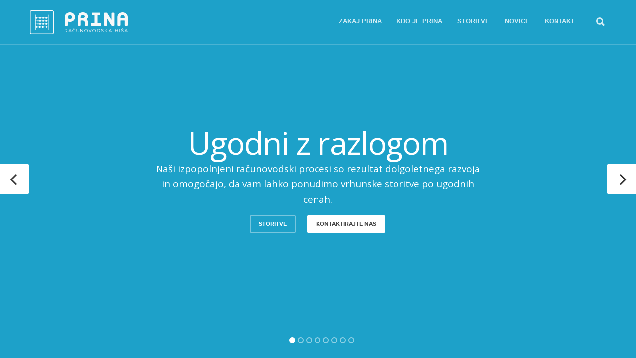

--- FILE ---
content_type: text/plain
request_url: https://www.google-analytics.com/j/collect?v=1&_v=j102&a=1530873479&t=pageview&_s=1&dl=https%3A%2F%2Fwww.racunovodstvo-prina.si%2Fzakaj-prina%2F&ul=en-us%40posix&dt=Zakaj%20izbrati%20nas%20%E2%80%94%20Ra%C4%8Dunovodska%20hi%C5%A1a%20PRINA&sr=1280x720&vp=1280x720&_u=IEBAAEABAAAAACAAI~&jid=967082703&gjid=303860449&cid=363011599.1768474659&tid=UA-25476961-1&_gid=223438775.1768474659&_r=1&_slc=1&z=1446803609
body_size: -453
content:
2,cG-N985LPBR1E